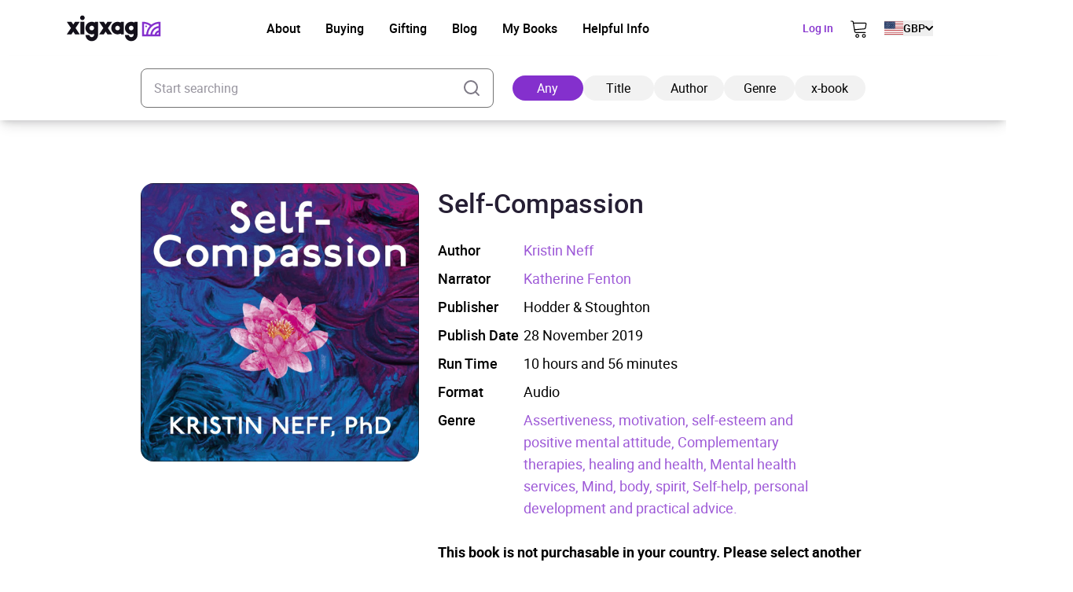

--- FILE ---
content_type: image/svg+xml
request_url: https://xigxag.co.uk/wp-content/themes/wordpress/assets/dist/imgs/flags/nz.svg
body_size: -590
content:
<svg width="39" height="30" viewBox="0 0 39 30" fill="none" xmlns="http://www.w3.org/2000/svg">
<g clip-path="url(#clip0_2910_5731)">
<path fill-rule="evenodd" clip-rule="evenodd" d="M0 0.375031H38.9999V29.625H0V0.375031Z" fill="#00247D"/>
<path d="M0 0.375031H19.5V15H0V0.375031Z" fill="#012169"/>
<path d="M2.28515 0.375031L9.71951 5.88986L17.1234 0.375031H19.5V2.26409L12.1875 7.71798L19.5 13.1414V15H17.0625L9.74998 9.5461L2.46796 15H0V13.1719L7.28201 7.74845L0 2.32503V0.375031H2.28515Z" fill="white"/>
<path d="M12.9187 8.93673L19.5 13.7812V15L11.2429 8.93673H12.9187ZM7.31248 9.5461L7.49529 10.6125L1.64531 15H0L7.31248 9.5461ZM19.5 0.375031V0.466437L11.9133 6.19455L11.9742 4.85393L17.9765 0.375031H19.5ZM0 0.375031L7.28201 5.73752H5.45389L0 1.65471V0.375031Z" fill="#C8102E"/>
<path d="M7.34295 0.375031V15H12.2179V0.375031H7.34295ZM0 5.25002V10.125H19.5V5.25002H0Z" fill="white"/>
<path d="M0 6.25549V9.18048H19.5V6.25549H0ZM8.31795 0.375031V15H11.2429V0.375031H8.31795Z" fill="#C8102E"/>
</g>
<defs>
<clipPath id="clip0_2910_5731">
<rect width="38.9999" height="29.2499" fill="white" transform="translate(0 0.375031)"/>
</clipPath>
</defs>
</svg>


--- FILE ---
content_type: image/svg+xml
request_url: https://xigxag.co.uk/wp-content/themes/wordpress/assets/dist/imgs/flags/de.svg
body_size: -915
content:
<svg width="39" height="30" viewBox="0 0 39 30" fill="none" xmlns="http://www.w3.org/2000/svg">
<g clip-path="url(#clip0_2910_2838)">
<path d="M0 19.875H38.9999V29.625H0V19.875Z" fill="#FFCE00"/>
<path d="M0 0.375H38.9999V10.125H0V0.375Z" fill="black"/>
<path d="M0 10.125H38.9999V19.875H0V10.125Z" fill="#DD0000"/>
</g>
<defs>
<clipPath id="clip0_2910_2838">
<rect width="38.9999" height="29.2499" fill="white" transform="translate(0 0.375)"/>
</clipPath>
</defs>
</svg>
